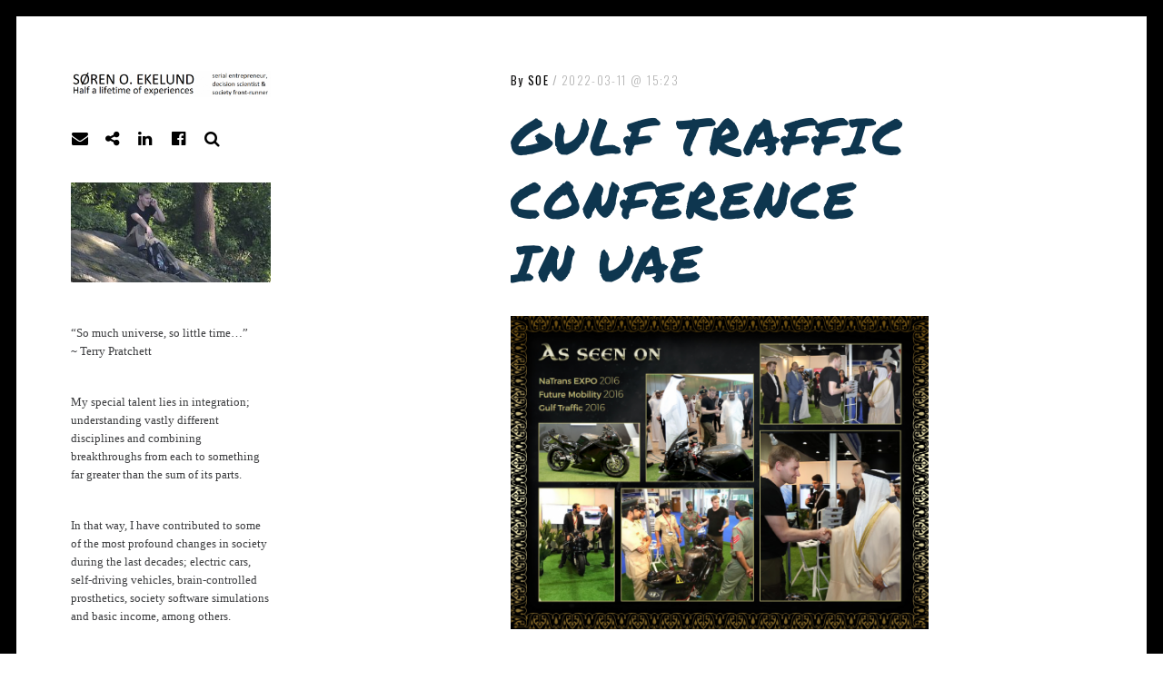

--- FILE ---
content_type: text/html; charset=UTF-8
request_url: https://soerenekelund.dk/timeline/gulf-traffic/
body_size: 10047
content:
<!DOCTYPE html>
<html lang="en-US">
<head>
<meta charset="UTF-8">
<meta name="viewport" content="width=device-width, initial-scale=1">
<link rel="profile" href="http://gmpg.org/xfn/11">
<link rel="pingback" href="https://soerenekelund.dk/xmlrpc.php">

<link href="https://fonts.googleapis.com" rel="preconnect" crossorigin><link href="https://fonts.gstatic.com" rel="preconnect" crossorigin><title>Gulf Traffic conference in UAE &#8211; Soeren O. Ekelund&#039;s home in the WWW</title>
<meta name='robots' content='max-image-preview:large' />
<link rel='dns-prefetch' href='//v0.wordpress.com' />
<link rel='dns-prefetch' href='//fonts.googleapis.com' />
<link rel='dns-prefetch' href='//s.w.org' />
<link rel="alternate" type="application/rss+xml" title="Soeren O. Ekelund&#039;s home in the WWW &raquo; Feed" href="https://soerenekelund.dk/feed/" />
<link rel="alternate" type="application/rss+xml" title="Soeren O. Ekelund&#039;s home in the WWW &raquo; Comments Feed" href="https://soerenekelund.dk/comments/feed/" />
<script type="text/javascript">
window._wpemojiSettings = {"baseUrl":"https:\/\/s.w.org\/images\/core\/emoji\/13.1.0\/72x72\/","ext":".png","svgUrl":"https:\/\/s.w.org\/images\/core\/emoji\/13.1.0\/svg\/","svgExt":".svg","source":{"concatemoji":"https:\/\/soerenekelund.dk\/wp-includes\/js\/wp-emoji-release.min.js?ver=5.9.12"}};
/*! This file is auto-generated */
!function(e,a,t){var n,r,o,i=a.createElement("canvas"),p=i.getContext&&i.getContext("2d");function s(e,t){var a=String.fromCharCode;p.clearRect(0,0,i.width,i.height),p.fillText(a.apply(this,e),0,0);e=i.toDataURL();return p.clearRect(0,0,i.width,i.height),p.fillText(a.apply(this,t),0,0),e===i.toDataURL()}function c(e){var t=a.createElement("script");t.src=e,t.defer=t.type="text/javascript",a.getElementsByTagName("head")[0].appendChild(t)}for(o=Array("flag","emoji"),t.supports={everything:!0,everythingExceptFlag:!0},r=0;r<o.length;r++)t.supports[o[r]]=function(e){if(!p||!p.fillText)return!1;switch(p.textBaseline="top",p.font="600 32px Arial",e){case"flag":return s([127987,65039,8205,9895,65039],[127987,65039,8203,9895,65039])?!1:!s([55356,56826,55356,56819],[55356,56826,8203,55356,56819])&&!s([55356,57332,56128,56423,56128,56418,56128,56421,56128,56430,56128,56423,56128,56447],[55356,57332,8203,56128,56423,8203,56128,56418,8203,56128,56421,8203,56128,56430,8203,56128,56423,8203,56128,56447]);case"emoji":return!s([10084,65039,8205,55357,56613],[10084,65039,8203,55357,56613])}return!1}(o[r]),t.supports.everything=t.supports.everything&&t.supports[o[r]],"flag"!==o[r]&&(t.supports.everythingExceptFlag=t.supports.everythingExceptFlag&&t.supports[o[r]]);t.supports.everythingExceptFlag=t.supports.everythingExceptFlag&&!t.supports.flag,t.DOMReady=!1,t.readyCallback=function(){t.DOMReady=!0},t.supports.everything||(n=function(){t.readyCallback()},a.addEventListener?(a.addEventListener("DOMContentLoaded",n,!1),e.addEventListener("load",n,!1)):(e.attachEvent("onload",n),a.attachEvent("onreadystatechange",function(){"complete"===a.readyState&&t.readyCallback()})),(n=t.source||{}).concatemoji?c(n.concatemoji):n.wpemoji&&n.twemoji&&(c(n.twemoji),c(n.wpemoji)))}(window,document,window._wpemojiSettings);
</script>
<style type="text/css">
img.wp-smiley,
img.emoji {
	display: inline !important;
	border: none !important;
	box-shadow: none !important;
	height: 1em !important;
	width: 1em !important;
	margin: 0 0.07em !important;
	vertical-align: -0.1em !important;
	background: none !important;
	padding: 0 !important;
}
</style>
	<link rel='stylesheet' id='customify-font-stylesheet-0-css'  href='https://fonts.googleapis.com/css2?family=Permanent%20Marker:ital,wght@0,400&#038;display=swap' type='text/css' media='all' />
<link rel='stylesheet' id='wp-block-library-css'  href='https://soerenekelund.dk/wp-includes/css/dist/block-library/style.min.css?ver=5.9.12' type='text/css' media='all' />
<style id='global-styles-inline-css' type='text/css'>
body{--wp--preset--color--black: #000000;--wp--preset--color--cyan-bluish-gray: #abb8c3;--wp--preset--color--white: #ffffff;--wp--preset--color--pale-pink: #f78da7;--wp--preset--color--vivid-red: #cf2e2e;--wp--preset--color--luminous-vivid-orange: #ff6900;--wp--preset--color--luminous-vivid-amber: #fcb900;--wp--preset--color--light-green-cyan: #7bdcb5;--wp--preset--color--vivid-green-cyan: #00d084;--wp--preset--color--pale-cyan-blue: #8ed1fc;--wp--preset--color--vivid-cyan-blue: #0693e3;--wp--preset--color--vivid-purple: #9b51e0;--wp--preset--gradient--vivid-cyan-blue-to-vivid-purple: linear-gradient(135deg,rgba(6,147,227,1) 0%,rgb(155,81,224) 100%);--wp--preset--gradient--light-green-cyan-to-vivid-green-cyan: linear-gradient(135deg,rgb(122,220,180) 0%,rgb(0,208,130) 100%);--wp--preset--gradient--luminous-vivid-amber-to-luminous-vivid-orange: linear-gradient(135deg,rgba(252,185,0,1) 0%,rgba(255,105,0,1) 100%);--wp--preset--gradient--luminous-vivid-orange-to-vivid-red: linear-gradient(135deg,rgba(255,105,0,1) 0%,rgb(207,46,46) 100%);--wp--preset--gradient--very-light-gray-to-cyan-bluish-gray: linear-gradient(135deg,rgb(238,238,238) 0%,rgb(169,184,195) 100%);--wp--preset--gradient--cool-to-warm-spectrum: linear-gradient(135deg,rgb(74,234,220) 0%,rgb(151,120,209) 20%,rgb(207,42,186) 40%,rgb(238,44,130) 60%,rgb(251,105,98) 80%,rgb(254,248,76) 100%);--wp--preset--gradient--blush-light-purple: linear-gradient(135deg,rgb(255,206,236) 0%,rgb(152,150,240) 100%);--wp--preset--gradient--blush-bordeaux: linear-gradient(135deg,rgb(254,205,165) 0%,rgb(254,45,45) 50%,rgb(107,0,62) 100%);--wp--preset--gradient--luminous-dusk: linear-gradient(135deg,rgb(255,203,112) 0%,rgb(199,81,192) 50%,rgb(65,88,208) 100%);--wp--preset--gradient--pale-ocean: linear-gradient(135deg,rgb(255,245,203) 0%,rgb(182,227,212) 50%,rgb(51,167,181) 100%);--wp--preset--gradient--electric-grass: linear-gradient(135deg,rgb(202,248,128) 0%,rgb(113,206,126) 100%);--wp--preset--gradient--midnight: linear-gradient(135deg,rgb(2,3,129) 0%,rgb(40,116,252) 100%);--wp--preset--duotone--dark-grayscale: url('#wp-duotone-dark-grayscale');--wp--preset--duotone--grayscale: url('#wp-duotone-grayscale');--wp--preset--duotone--purple-yellow: url('#wp-duotone-purple-yellow');--wp--preset--duotone--blue-red: url('#wp-duotone-blue-red');--wp--preset--duotone--midnight: url('#wp-duotone-midnight');--wp--preset--duotone--magenta-yellow: url('#wp-duotone-magenta-yellow');--wp--preset--duotone--purple-green: url('#wp-duotone-purple-green');--wp--preset--duotone--blue-orange: url('#wp-duotone-blue-orange');--wp--preset--font-size--small: 13px;--wp--preset--font-size--medium: 20px;--wp--preset--font-size--large: 36px;--wp--preset--font-size--x-large: 42px;}.has-black-color{color: var(--wp--preset--color--black) !important;}.has-cyan-bluish-gray-color{color: var(--wp--preset--color--cyan-bluish-gray) !important;}.has-white-color{color: var(--wp--preset--color--white) !important;}.has-pale-pink-color{color: var(--wp--preset--color--pale-pink) !important;}.has-vivid-red-color{color: var(--wp--preset--color--vivid-red) !important;}.has-luminous-vivid-orange-color{color: var(--wp--preset--color--luminous-vivid-orange) !important;}.has-luminous-vivid-amber-color{color: var(--wp--preset--color--luminous-vivid-amber) !important;}.has-light-green-cyan-color{color: var(--wp--preset--color--light-green-cyan) !important;}.has-vivid-green-cyan-color{color: var(--wp--preset--color--vivid-green-cyan) !important;}.has-pale-cyan-blue-color{color: var(--wp--preset--color--pale-cyan-blue) !important;}.has-vivid-cyan-blue-color{color: var(--wp--preset--color--vivid-cyan-blue) !important;}.has-vivid-purple-color{color: var(--wp--preset--color--vivid-purple) !important;}.has-black-background-color{background-color: var(--wp--preset--color--black) !important;}.has-cyan-bluish-gray-background-color{background-color: var(--wp--preset--color--cyan-bluish-gray) !important;}.has-white-background-color{background-color: var(--wp--preset--color--white) !important;}.has-pale-pink-background-color{background-color: var(--wp--preset--color--pale-pink) !important;}.has-vivid-red-background-color{background-color: var(--wp--preset--color--vivid-red) !important;}.has-luminous-vivid-orange-background-color{background-color: var(--wp--preset--color--luminous-vivid-orange) !important;}.has-luminous-vivid-amber-background-color{background-color: var(--wp--preset--color--luminous-vivid-amber) !important;}.has-light-green-cyan-background-color{background-color: var(--wp--preset--color--light-green-cyan) !important;}.has-vivid-green-cyan-background-color{background-color: var(--wp--preset--color--vivid-green-cyan) !important;}.has-pale-cyan-blue-background-color{background-color: var(--wp--preset--color--pale-cyan-blue) !important;}.has-vivid-cyan-blue-background-color{background-color: var(--wp--preset--color--vivid-cyan-blue) !important;}.has-vivid-purple-background-color{background-color: var(--wp--preset--color--vivid-purple) !important;}.has-black-border-color{border-color: var(--wp--preset--color--black) !important;}.has-cyan-bluish-gray-border-color{border-color: var(--wp--preset--color--cyan-bluish-gray) !important;}.has-white-border-color{border-color: var(--wp--preset--color--white) !important;}.has-pale-pink-border-color{border-color: var(--wp--preset--color--pale-pink) !important;}.has-vivid-red-border-color{border-color: var(--wp--preset--color--vivid-red) !important;}.has-luminous-vivid-orange-border-color{border-color: var(--wp--preset--color--luminous-vivid-orange) !important;}.has-luminous-vivid-amber-border-color{border-color: var(--wp--preset--color--luminous-vivid-amber) !important;}.has-light-green-cyan-border-color{border-color: var(--wp--preset--color--light-green-cyan) !important;}.has-vivid-green-cyan-border-color{border-color: var(--wp--preset--color--vivid-green-cyan) !important;}.has-pale-cyan-blue-border-color{border-color: var(--wp--preset--color--pale-cyan-blue) !important;}.has-vivid-cyan-blue-border-color{border-color: var(--wp--preset--color--vivid-cyan-blue) !important;}.has-vivid-purple-border-color{border-color: var(--wp--preset--color--vivid-purple) !important;}.has-vivid-cyan-blue-to-vivid-purple-gradient-background{background: var(--wp--preset--gradient--vivid-cyan-blue-to-vivid-purple) !important;}.has-light-green-cyan-to-vivid-green-cyan-gradient-background{background: var(--wp--preset--gradient--light-green-cyan-to-vivid-green-cyan) !important;}.has-luminous-vivid-amber-to-luminous-vivid-orange-gradient-background{background: var(--wp--preset--gradient--luminous-vivid-amber-to-luminous-vivid-orange) !important;}.has-luminous-vivid-orange-to-vivid-red-gradient-background{background: var(--wp--preset--gradient--luminous-vivid-orange-to-vivid-red) !important;}.has-very-light-gray-to-cyan-bluish-gray-gradient-background{background: var(--wp--preset--gradient--very-light-gray-to-cyan-bluish-gray) !important;}.has-cool-to-warm-spectrum-gradient-background{background: var(--wp--preset--gradient--cool-to-warm-spectrum) !important;}.has-blush-light-purple-gradient-background{background: var(--wp--preset--gradient--blush-light-purple) !important;}.has-blush-bordeaux-gradient-background{background: var(--wp--preset--gradient--blush-bordeaux) !important;}.has-luminous-dusk-gradient-background{background: var(--wp--preset--gradient--luminous-dusk) !important;}.has-pale-ocean-gradient-background{background: var(--wp--preset--gradient--pale-ocean) !important;}.has-electric-grass-gradient-background{background: var(--wp--preset--gradient--electric-grass) !important;}.has-midnight-gradient-background{background: var(--wp--preset--gradient--midnight) !important;}.has-small-font-size{font-size: var(--wp--preset--font-size--small) !important;}.has-medium-font-size{font-size: var(--wp--preset--font-size--medium) !important;}.has-large-font-size{font-size: var(--wp--preset--font-size--large) !important;}.has-x-large-font-size{font-size: var(--wp--preset--font-size--x-large) !important;}
</style>
<link rel='stylesheet' id='patch-font-awesome-style-css'  href='https://soerenekelund.dk/wp-content/themes/patch/assets/css/font-awesome.css?ver=4.3.0' type='text/css' media='all' />
<link rel='stylesheet' id='patch-style-css'  href='https://soerenekelund.dk/wp-content/themes/patch/style.css?ver=5.9.12' type='text/css' media='all' />
<link rel='stylesheet' id='patch-fonts-css'  href='//fonts.googleapis.com/css?family=Roboto%3A500%2C400%2C300%2C500italic%2C400italic%2C300italic%7COswald%3A300%2C400%2C700&#038;subset=latin%2Clatin-ext' type='text/css' media='all' />
<script type='text/javascript' src='https://soerenekelund.dk/wp-includes/js/jquery/jquery.min.js?ver=3.6.0' id='jquery-core-js'></script>
<script type='text/javascript' src='https://soerenekelund.dk/wp-includes/js/jquery/jquery-migrate.min.js?ver=3.3.2' id='jquery-migrate-js'></script>
<script type='text/javascript' src='https://soerenekelund.dk/wp-includes/js/swfobject.js?ver=2.2-20120417' id='swfobject-js'></script>
<script type='text/javascript' src='https://v0.wordpress.com/js/videopress.js?ver=1.09' id='videopress-js'></script>
<link rel="https://api.w.org/" href="https://soerenekelund.dk/wp-json/" /><link rel="EditURI" type="application/rsd+xml" title="RSD" href="https://soerenekelund.dk/xmlrpc.php?rsd" />
<link rel="wlwmanifest" type="application/wlwmanifest+xml" href="https://soerenekelund.dk/wp-includes/wlwmanifest.xml" /> 
<meta name="generator" content="WordPress 5.9.12" />
<link rel="canonical" href="https://soerenekelund.dk/timeline/gulf-traffic/" />
<link rel='shortlink' href='https://soerenekelund.dk/?p=854' />
		<!-- Custom Logo: hide header text -->
		<style id="custom-logo-css" type="text/css">
			.site-title, .site-description-text {
				position: absolute;
				clip: rect(1px, 1px, 1px, 1px);
			}
		</style>
		<link rel="alternate" type="application/json+oembed" href="https://soerenekelund.dk/wp-json/oembed/1.0/embed?url=https%3A%2F%2Fsoerenekelund.dk%2Ftimeline%2Fgulf-traffic%2F" />
<link rel="alternate" type="text/xml+oembed" href="https://soerenekelund.dk/wp-json/oembed/1.0/embed?url=https%3A%2F%2Fsoerenekelund.dk%2Ftimeline%2Fgulf-traffic%2F&#038;format=xml" />
<style type="text/css">
                    .ctl-bullets-container {
                display: block;
                position: fixed;
                bottom: 0;
                height: 100%;
                z-index: 1049;
                font-weight: normal;
                height: 70vh;
                overflow-x: hidden;
                overflow-y: auto;
                margin: 15vh auto;
            }</style><link rel="icon" href="https://soerenekelund.dk/wp-content/uploads/2017/10/cropped-cropped-Soe_central-park_new-york-32x32.jpg" sizes="32x32" />
<link rel="icon" href="https://soerenekelund.dk/wp-content/uploads/2017/10/cropped-cropped-Soe_central-park_new-york-192x192.jpg" sizes="192x192" />
<link rel="apple-touch-icon" href="https://soerenekelund.dk/wp-content/uploads/2017/10/cropped-cropped-Soe_central-park_new-york-180x180.jpg" />
<meta name="msapplication-TileImage" content="https://soerenekelund.dk/wp-content/uploads/2017/10/cropped-cropped-Soe_central-park_new-york-270x270.jpg" />
			<style id="customify_output_style">
				.site-logo img, .custom-logo-link img { max-height: 37px; }
.site-title { font-size: 37px; }
.nav--main li{ margin-bottom: 10px; }@media only screen and (min-width: 900px) { .single .nav--main > li,
				.page .nav--main > li,
				.no-posts .nav--main > li{ margin-bottom: 20px; }}.site-header a, .nav--social a:before { color: #000000; }
.nav--main li:hover > a, .nav--social.nav--social a:hover:before { background-color: #ffeb00; }
.single .hentry,
 .single .comments-area,
 .single .nocomments, 
 .single #respond.comment-respond, 
 .page:not(.entry-card) .hentry, 
 .page:not(.entry-card) .comments-area, 
 .page:not(.entry-card) .nocomments, 
 .page:not(.entry-card) #respond.comment-respond, 
 .attachment-navigation, .nav-links { max-width: 620px; }
@media only screen and (min-width: 1260px) {.single .site-main, 
		.page:not(.entry-card) .site-main,
		.no-posts .site-main { padding-left: 180px;padding-right: 180px;}.single .entry-image--portrait .entry-featured,
		.single .entry-image--tall .entry-featured, 
		.page:not(.entry-card) .entry-image--portrait .entry-featured, 
		.page:not(.entry-card) .entry-image--tall .entry-featured { margin-left: -180px;}.single .entry-image--landscape .entry-featured,
				.single .entry-image--wide .entry-featured,
				.page:not(.entry-card) .entry-image--landscape .entry-featured,
				.page:not(.entry-card) .entry-image--wide .entry-featured { margin-left: -180px;margin-right: -180px; }}body { border-width: 18px; }
body:before { height: 18px; }
body { border-color: #000000; }
body:before { background-color: #000000; }
.single .entry-title, .page .entry-title { color: #0e364f; }
body { color: #3d3e40; }
.single .entry-content a, .page .entry-content a { background-color: #ffeb00; }
.dropcap{
			text-shadow: 2px 2px 0 white, 4px 4px 0 #ffeb00;
}
.entry-card.format-quote .entry-content a{
			box-shadow: inset 0 -3px 0 #ffeb00;
}
h1 a,
 .site-title a,
 h2 a,
 h3 a,
 .entry-card.format-quote .entry-content a:hover,
 .bypostauthor .comment__author-name:before,
 .site-footer a:hover, .test {
			  color: #ffeb00;
			}
			#bar { fill: #ffeb00; }
.smart-link,
 .edit-link a,
 .author-info__link,
 .comments_add-comment,
 .comment .comment-reply-title a,
 .page-links a,
 :first-child:not(input) ~ .form-submit #submit,
 .sidebar .widget a:hover,
 .nav--main li[class*="current-menu"] > a,
 .highlight,
 .sticky .sticky-post,
 .nav--social a:hover:before,
 .jetpack_subscription_widget input[type="submit"],
 .widget_blog_subscription input[type="submit"],
 .search-form .search-submit,
 div#infinite-handle span:after,
 .cat-links,
 .entry-format { background-color: #ffeb00; }
::-moz-selection { background-color: #ffeb00; }
::selection { background-color: #ffeb00; }
.sticky .sticky-post:before,
 .sticky .sticky-post:after { border-top-color: #ffeb00; }
h1, .site-title a { color: #0e364f; }
h2 { color: #0e364f; }
h3 { color: #0e364f; }
h4 { color: #0e364f; }
h5 { color: #0e364f; }
h6 { color: #0e364f; }
.site-footer { padding-top: 12px; }
.site-footer { padding-bottom: 12px; }
.site-footer { color: #b5b5b5; }
.site-footer a { color: #b5b5b5; }
.entry-card:not(.entry-card--text) .entry-title { color: #000000; }
.entry-card--text .entry-header { background-color: #000000; }

@media only screen and (min-width: 1260px) { 

	.single .site-content, 
 .page:not(.entry-card) .site-content, 
 .no-posts .site-content { padding: 60px; }

	.grid, .pagination { max-width: 1850px; }

	.layout-grid .site-content { padding-right: 60px; }

}
			</style>
			<style id="customify_fonts_output">
	
.nav--main a {
font-family: "Permanent Marker";
font-weight: 400;
letter-spacing: 0.06;
text-transform: uppercase;
}


.single .entry-title, .page .entry-title {
font-family: "Permanent Marker";
font-weight: 400;
letter-spacing: 0.04;
text-transform: uppercase;
}


body {
font-family: "Droid Sans Mono";
font-weight: 400;
letter-spacing: 0;
text-transform: none;
}


blockquote {
font-family: "Permanent Marker";
font-weight: 400;
letter-spacing: 0;
text-transform: uppercase;
}


h1 {
font-family: "Permanent Marker";
font-weight: 400;
letter-spacing: 0.04;
text-transform: uppercase;
}


h2 {
font-family: "Permanent Marker";
font-weight: 400;
letter-spacing: 0.04;
text-transform: uppercase;
}


h3 {
font-family: "Permanent Marker";
font-weight: 400;
letter-spacing: 0;
text-transform: none;
}


h4 {
font-family: "Permanent Marker";
font-weight: 400;
letter-spacing: 0.1;
text-transform: uppercase;
}


h5 {
font-family: "Droid Sans Mono";
font-weight: 400;
letter-spacing: 0.02;
text-transform: uppercase;
}


.entry-content h6, h6, .h6 {
font-family: "Droid Sans Mono";
font-weight: 400;
letter-spacing: 0.03;
text-transform: none;
}


.entry-card .entry-title {
font-family: "Permanent Marker";
font-weight: 400;
letter-spacing: 0.04;
text-transform: uppercase;
}

</style>
			</head>

<body class="cool_timeline-template-default single single-cool_timeline postid-854 wp-custom-logo has_sidebar">

<div id="page" class="hfeed site">
	<a class="skip-link screen-reader-text" href="#content">Skip to content</a>

	<div id="content" class="site-content">
		<div class="container">

		

<header id="masthead" class="site-header" role="banner">
	<div class="site-branding">

		<a href="https://soerenekelund.dk/" class="custom-logo-link" rel="home"><img width="1000" height="132" src="https://soerenekelund.dk/wp-content/uploads/2017/10/cropped-Soeren-O.-Ekelund-logo-long.png" class="custom-logo" alt="Soeren O. Ekelund&#039;s home in the WWW" srcset="https://soerenekelund.dk/wp-content/uploads/2017/10/cropped-Soeren-O.-Ekelund-logo-long.png 1000w, https://soerenekelund.dk/wp-content/uploads/2017/10/cropped-Soeren-O.-Ekelund-logo-long-300x40.png 300w, https://soerenekelund.dk/wp-content/uploads/2017/10/cropped-Soeren-O.-Ekelund-logo-long-768x101.png 768w, https://soerenekelund.dk/wp-content/uploads/2017/10/cropped-Soeren-O.-Ekelund-logo-long-640x84.png 640w" sizes="(max-width: 620px) 100vw, (max-width: 899px) 620px, 764px" /></a>
		<div class="site-title">
		<a href="https://soerenekelund.dk/" rel="home">
			Soeren O. Ekelund&#039;s home in the WWW		</a>

		</div>
		
			<div class="site-description">
				<span class="site-description-text">serial entrepreneur, decision scientist &amp; society frontrunner</span>
			</div>

		
	</div><!-- .site-branding -->

	<nav id="site-navigation" class="main-navigation" role="navigation">

		
		<ul id="menu-social-menu" class="nav nav--social"><li id="menu-item-307" class="menu-item menu-item-type-custom menu-item-object-custom menu-item-307"><a href="mailto:me@soerenekelund.dk"><span class="screen-reader-text">Mail</span></a></li>
<li id="menu-item-721" class="menu-item menu-item-type-custom menu-item-object-custom menu-item-721"><a href="tel:+4520730028"><span class="screen-reader-text">Mobile: +45 2073 0028</span></a></li>
<li id="menu-item-306" class="menu-item menu-item-type-custom menu-item-object-custom menu-item-306"><a href="https://www.linkedin.com/in/soerenoekelund/"><span class="screen-reader-text">Feed</span></a></li>
<li id="menu-item-313" class="menu-item menu-item-type-custom menu-item-object-custom menu-item-313"><a href="https://www.facebook.com/soeren.ekelund"><span class="screen-reader-text">Facebook</span></a></li>
<li class="menu-item menu-item-type-custom menu-item-object-custom"><a href="#search">Search</a></li></ul>
	</nav><!-- #site-navigation -->

</header><!-- #masthead -->


	<div id="primary" class="content-area">
		<main id="main" class="site-main" role="main">

			
<article id="post-854" class="post-854 cool_timeline type-cool_timeline status-publish has-post-thumbnail hentry ctl-stories-pro ctl-stories-timeline-stories entry-image--square">

	
	<header class="entry-header">
		<div class="entry-meta">

			
			<div class="clearfix">

				<span class="byline"> by <span class="author vcard"><a class="url fn n" href="https://soerenekelund.dk/author/soe/">SOE</a></span></span><span class="posted-on"><a href="https://soerenekelund.dk/timeline/gulf-traffic/" rel="bookmark"><time class="entry-date published" datetime="2022-03-11T15:23:56+01:00">2022-03-11<span class="entry-time">15:23</span></time><time class="updated" hidden datetime="2022-03-13T19:02:28+01:00">2022-03-13</time></a></span>
			</div>

		</div><!-- .entry-meta -->

		<h1 class="entry-title">Gulf Traffic conference in UAE</h1>
	</header><!-- .entry-header -->

	
		<div class="entry-featured  entry-thumbnail">

			<img width="1024" height="767" src="https://soerenekelund.dk/wp-content/uploads/2017/12/UAE-pictures-1024x767.png" class="attachment-patch-single-image size-patch-single-image wp-post-image" alt="" srcset="https://soerenekelund.dk/wp-content/uploads/2017/12/UAE-pictures-1024x767.png 1024w, https://soerenekelund.dk/wp-content/uploads/2017/12/UAE-pictures-300x225.png 300w, https://soerenekelund.dk/wp-content/uploads/2017/12/UAE-pictures-768x575.png 768w, https://soerenekelund.dk/wp-content/uploads/2017/12/UAE-pictures-640x479.png 640w, https://soerenekelund.dk/wp-content/uploads/2017/12/UAE-pictures-667x500.png 667w, https://soerenekelund.dk/wp-content/uploads/2017/12/UAE-pictures.png 1212w" sizes="(max-width: 679px) 100vw, (max-width: 899px) 668px, (max-width: 1079px) 50vw, (max-width: 1259px) 620px, (max-width: 1449px) 66vw, 980px" />
		</div>

	
	<div class="entry-content">

		<p>Gulf Traffic conference in Dubai, UAE, with <a href="http://soerenekelund.dk/public-cruiser/">Public Cruiser</a> and <a href="http://soerenekelund.dk/wp-content/uploads/2017/12/Presentation-Loyal-Monster_final-highres.pdf">Loyal Monster</a>.</p>

		
	</div><!-- .entry-content -->

	<footer class="entry-footer">

		
	</footer><!-- .entry-footer -->
</article><!-- #post-## -->
		</main><!-- #main -->
	</div><!-- #primary -->


<div id="secondary" class="sidebar" role="complementary">

	<aside id="media_image-3" class="widget widget_media_image"><img width="300" height="150" src="https://soerenekelund.dk/wp-content/uploads/2017/10/cropped-Soe_central-park_new-york-1-300x150.jpg" class="image wp-image-342  attachment-medium size-medium" alt="" loading="lazy" style="max-width: 100%; height: auto;" srcset="https://soerenekelund.dk/wp-content/uploads/2017/10/cropped-Soe_central-park_new-york-1-300x150.jpg 300w, https://soerenekelund.dk/wp-content/uploads/2017/10/cropped-Soe_central-park_new-york-1-768x384.jpg 768w, https://soerenekelund.dk/wp-content/uploads/2017/10/cropped-Soe_central-park_new-york-1-640x320.jpg 640w, https://soerenekelund.dk/wp-content/uploads/2017/10/cropped-Soe_central-park_new-york-1.jpg 1000w" sizes="(max-width: 300px) 100vw, 300px" /></aside><aside id="text-4" class="widget widget_text">			<div class="textwidget"><p><strong>&#8220;So much universe, so little time&#8230;&#8221;<br />
~ Terry Pratchett</strong></p>
<p><strong>My special talent lies in integration; understanding vastly different disciplines and combining breakthroughs from each to something far greater than the sum of its parts. </strong></p>
<p><strong>In that way, I have contributed to some of the most profound changes in society during the last decades; electric cars, self-driving vehicles, brain-controlled prosthetics, society software simulations and basic income, among others.</strong></p>
<p><strong>I am a mix of calculating reason, high empathy and impatience (what some call insane courage&#8230;), with an intuitive understanding of complex systems. </strong></p>
<p><strong>I have experienced more than most my age, but have had big dreams, made great sacrifices, met uncompromising resistance, done things I&#8217;m not proud of, cared for many, suffered many losses, saved a lot of minds, been wounded in the process and healed up. </strong></p>
<p><strong>I have lived in peace and seen much conflict, I have been rich and I have been among the poor. </strong></p>
<p><strong>I don’t care what others think of me, and have always done what I find right. Never however have I been cruel, and never have I given up, no doubt also due to good friends all around the world.</strong></p>
<p><strong>There is almost nothing I cannot figure out or make happen, also because I know how little of everything I know and seek help from specialists when needed.</strong></p>
<p><strong>Those traits and experiences together have made me who I am: An incredibly resourceful and understanding person bent on making the world better for everybody, whatever it takes! </strong></p>
<p><strong>And I plan and work to live a very long and happy life, together with many constructive inhabitants of all kinds, from this beautiful world.</strong></p>
<p><strong>I suggest you think and act like if you and everyone around you can live forever: That is what I do, while enjoying living in a time where longevity &amp; immortality is not with us yet, but scientifically within reach.</strong></p>
<p><strong>&#8220;The world will not be destroyed by those who do evil, but by those who watch them without doing anything.&#8221;<br />
~ Albert Einstein</strong></p>
<p><strong>E-mail and mobile:<br />
&#8230;is on this page somewhere, away from prying bots and similar 😉</strong></p>
</div>
		</aside><aside id="tag_cloud-3" class="widget widget_tag_cloud"><h4 class="widget-title">Tags</h4><div class="tagcloud"><a href="https://soerenekelund.dk/tag/2045-initiative/" class="tag-cloud-link tag-link-161 tag-link-position-1" style="font-size: 8pt;" aria-label="2045 Initiative (1 item)">2045 Initiative</a>
<a href="https://soerenekelund.dk/tag/accident/" class="tag-cloud-link tag-link-168 tag-link-position-2" style="font-size: 8pt;" aria-label="accident (1 item)">accident</a>
<a href="https://soerenekelund.dk/tag/asteroid-defence/" class="tag-cloud-link tag-link-138 tag-link-position-3" style="font-size: 8pt;" aria-label="Asteroid Defence (1 item)">Asteroid Defence</a>
<a href="https://soerenekelund.dk/tag/autonomous/" class="tag-cloud-link tag-link-156 tag-link-position-4" style="font-size: 8pt;" aria-label="autonomous (1 item)">autonomous</a>
<a href="https://soerenekelund.dk/tag/cars/" class="tag-cloud-link tag-link-19 tag-link-position-5" style="font-size: 22pt;" aria-label="Cars (3 items)">Cars</a>
<a href="https://soerenekelund.dk/tag/cfo/" class="tag-cloud-link tag-link-101 tag-link-position-6" style="font-size: 16.4pt;" aria-label="CFO (2 items)">CFO</a>
<a href="https://soerenekelund.dk/tag/co-founder/" class="tag-cloud-link tag-link-102 tag-link-position-7" style="font-size: 16.4pt;" aria-label="co-founder (2 items)">co-founder</a>
<a href="https://soerenekelund.dk/tag/cto/" class="tag-cloud-link tag-link-165 tag-link-position-8" style="font-size: 8pt;" aria-label="CTO (1 item)">CTO</a>
<a href="https://soerenekelund.dk/tag/data/" class="tag-cloud-link tag-link-98 tag-link-position-9" style="font-size: 8pt;" aria-label="Data (1 item)">Data</a>
<a href="https://soerenekelund.dk/tag/defence/" class="tag-cloud-link tag-link-157 tag-link-position-10" style="font-size: 8pt;" aria-label="defence (1 item)">defence</a>
<a href="https://soerenekelund.dk/tag/eadp/" class="tag-cloud-link tag-link-136 tag-link-position-11" style="font-size: 8pt;" aria-label="EADP (1 item)">EADP</a>
<a href="https://soerenekelund.dk/tag/eeg/" class="tag-cloud-link tag-link-159 tag-link-position-12" style="font-size: 8pt;" aria-label="EEG (1 item)">EEG</a>
<a href="https://soerenekelund.dk/tag/electric/" class="tag-cloud-link tag-link-94 tag-link-position-13" style="font-size: 22pt;" aria-label="Electric (3 items)">Electric</a>
<a href="https://soerenekelund.dk/tag/electric-car/" class="tag-cloud-link tag-link-166 tag-link-position-14" style="font-size: 8pt;" aria-label="electric car (1 item)">electric car</a>
<a href="https://soerenekelund.dk/tag/engineer/" class="tag-cloud-link tag-link-97 tag-link-position-15" style="font-size: 22pt;" aria-label="Engineer (3 items)">Engineer</a>
<a href="https://soerenekelund.dk/tag/esa/" class="tag-cloud-link tag-link-134 tag-link-position-16" style="font-size: 8pt;" aria-label="ESA (1 item)">ESA</a>
<a href="https://soerenekelund.dk/tag/ferry/" class="tag-cloud-link tag-link-169 tag-link-position-17" style="font-size: 8pt;" aria-label="ferry (1 item)">ferry</a>
<a href="https://soerenekelund.dk/tag/fire/" class="tag-cloud-link tag-link-167 tag-link-position-18" style="font-size: 8pt;" aria-label="fire (1 item)">fire</a>
<a href="https://soerenekelund.dk/tag/fun/" class="tag-cloud-link tag-link-81 tag-link-position-19" style="font-size: 8pt;" aria-label="Fun (1 item)">Fun</a>
<a href="https://soerenekelund.dk/tag/handicapped/" class="tag-cloud-link tag-link-162 tag-link-position-20" style="font-size: 8pt;" aria-label="handicapped (1 item)">handicapped</a>
<a href="https://soerenekelund.dk/tag/hobby/" class="tag-cloud-link tag-link-82 tag-link-position-21" style="font-size: 8pt;" aria-label="Hobby (1 item)">Hobby</a>
<a href="https://soerenekelund.dk/tag/investment/" class="tag-cloud-link tag-link-113 tag-link-position-22" style="font-size: 8pt;" aria-label="Investment (1 item)">Investment</a>
<a href="https://soerenekelund.dk/tag/military/" class="tag-cloud-link tag-link-158 tag-link-position-23" style="font-size: 8pt;" aria-label="military (1 item)">military</a>
<a href="https://soerenekelund.dk/tag/morals/" class="tag-cloud-link tag-link-125 tag-link-position-24" style="font-size: 8pt;" aria-label="Morals (1 item)">Morals</a>
<a href="https://soerenekelund.dk/tag/motorcycles/" class="tag-cloud-link tag-link-39 tag-link-position-25" style="font-size: 16.4pt;" aria-label="Motorcycles (2 items)">Motorcycles</a>
<a href="https://soerenekelund.dk/tag/nao/" class="tag-cloud-link tag-link-160 tag-link-position-26" style="font-size: 8pt;" aria-label="NAO (1 item)">NAO</a>
<a href="https://soerenekelund.dk/tag/nasa/" class="tag-cloud-link tag-link-133 tag-link-position-27" style="font-size: 8pt;" aria-label="NASA (1 item)">NASA</a>
<a href="https://soerenekelund.dk/tag/nature/" class="tag-cloud-link tag-link-110 tag-link-position-28" style="font-size: 8pt;" aria-label="nature (1 item)">nature</a>
<a href="https://soerenekelund.dk/tag/openness/" class="tag-cloud-link tag-link-126 tag-link-position-29" style="font-size: 8pt;" aria-label="Openness (1 item)">Openness</a>
<a href="https://soerenekelund.dk/tag/philosophy/" class="tag-cloud-link tag-link-124 tag-link-position-30" style="font-size: 8pt;" aria-label="Philosophy (1 item)">Philosophy</a>
<a href="https://soerenekelund.dk/tag/risk/" class="tag-cloud-link tag-link-139 tag-link-position-31" style="font-size: 16.4pt;" aria-label="Risk (2 items)">Risk</a>
<a href="https://soerenekelund.dk/tag/robot/" class="tag-cloud-link tag-link-90 tag-link-position-32" style="font-size: 16.4pt;" aria-label="Robot (2 items)">Robot</a>
<a href="https://soerenekelund.dk/tag/self-driving/" class="tag-cloud-link tag-link-91 tag-link-position-33" style="font-size: 16.4pt;" aria-label="Self-driving (2 items)">Self-driving</a>
<a href="https://soerenekelund.dk/tag/society/" class="tag-cloud-link tag-link-109 tag-link-position-34" style="font-size: 22pt;" aria-label="society (3 items)">society</a>
<a href="https://soerenekelund.dk/tag/sponserships/" class="tag-cloud-link tag-link-80 tag-link-position-35" style="font-size: 16.4pt;" aria-label="Sponserships (2 items)">Sponserships</a>
<a href="https://soerenekelund.dk/tag/talants/" class="tag-cloud-link tag-link-107 tag-link-position-36" style="font-size: 8pt;" aria-label="talants (1 item)">talants</a>
<a href="https://soerenekelund.dk/tag/talks/" class="tag-cloud-link tag-link-142 tag-link-position-37" style="font-size: 16.4pt;" aria-label="Talks (2 items)">Talks</a>
<a href="https://soerenekelund.dk/tag/technology/" class="tag-cloud-link tag-link-111 tag-link-position-38" style="font-size: 22pt;" aria-label="technology (3 items)">technology</a>
<a href="https://soerenekelund.dk/tag/tedx-copenhagen/" class="tag-cloud-link tag-link-141 tag-link-position-39" style="font-size: 8pt;" aria-label="TEDx Copenhagen (1 item)">TEDx Copenhagen</a>
<a href="https://soerenekelund.dk/tag/timeline/" class="tag-cloud-link tag-link-177 tag-link-position-40" style="font-size: 8pt;" aria-label="Timeline (1 item)">Timeline</a>
<a href="https://soerenekelund.dk/tag/understanding/" class="tag-cloud-link tag-link-108 tag-link-position-41" style="font-size: 16.4pt;" aria-label="understanding (2 items)">understanding</a>
<a href="https://soerenekelund.dk/tag/vcfs/" class="tag-cloud-link tag-link-137 tag-link-position-42" style="font-size: 8pt;" aria-label="VCFS (1 item)">VCFS</a>
<a href="https://soerenekelund.dk/tag/video/" class="tag-cloud-link tag-link-51 tag-link-position-43" style="font-size: 16.4pt;" aria-label="video (2 items)">video</a>
<a href="https://soerenekelund.dk/tag/world-record/" class="tag-cloud-link tag-link-131 tag-link-position-44" style="font-size: 22pt;" aria-label="World Record (3 items)">World Record</a>
<a href="https://soerenekelund.dk/tag/world-tour/" class="tag-cloud-link tag-link-128 tag-link-position-45" style="font-size: 8pt;" aria-label="World Tour (1 item)">World Tour</a></div>
</aside>
</div><!-- #secondary -->		</div><!-- .container -->
	</div><!-- #content -->

	<footer id="colophon" class="site-footer" role="contentinfo">
		<div class="site-info">

			 <a href="https://pixelgrade.com/themes/patch/" title="Patch - A Newspaper-Inspired WordPress Theme" rel="theme">Patch Theme</a> <span>by</span> <a href="https://pixelgrade.com" title="The PixelGrade Website" rel="designer">PixelGrade</a>
		</div><!-- .site-info
		--><div class="back-to-top-wrapper">
			<a href="#top" class="back-to-top-button"><svg width="10px" height="19px" viewBox="0 0 10 19" version="1.1" xmlns="http://www.w3.org/2000/svg" xmlns:xlink="http://www.w3.org/1999/xlink">
	<defs></defs>
	<g id="Page-1" stroke="none" stroke-width="1" fill="none" fill-rule="evenodd">
		<g id="Rectangle-2-+--">
			<rect id="bar" fill="#ffde00" x="0" y="0" width="10" height="3"></rect>
			<path d="M5,5.953125 L9,12 L1,12 L5,5.953125 Z M4,12 L6,12 L6,19 L4,19 L4,12 Z" id="arrow" fill="#FFFFFF"></path>
		</g>
	</g>
</svg></a>
		</div><!--
		--><nav class="footer-menu"><h5 class="screen-reader-text">Footer navigation</h5><ul id="menu-footer-menu" class="nav  nav--footer"><li id="menu-item-304" class="menu-item menu-item-type-post_type menu-item-object-page menu-item-304"><a href="https://soerenekelund.dk/style-guide/">Style Guide</a></li>
</ul></nav>	</footer><!-- #colophon -->
	<div class="overlay--search">
		<div class="overlay__wrapper">
			<form role="search" method="get" class="search-form" action="https://soerenekelund.dk/">
				<label>
					<span class="screen-reader-text">Search for:</span>
					<input type="search" class="search-field" placeholder="Search &hellip;" value="" name="s" title="Search for:" />
				</label>
				<button class="search-submit"><i class="fa fa-search"></i></button>
			</form>			<p>Begin typing your search above and press return to search. Press Esc to cancel.</p>
		</div>
		<b class="overlay__close"></b>
	</div>
</div><!-- #page -->

<div class="mobile-header">
	<div class="mobile-header-wrapper">
		<button class="navigation__trigger  js-nav-trigger">
			<i class="fa fa-bars"></i><span class="screen-reader-text">Menu</span>
		</button>
		<button class="nav__item--search  search__trigger">
			<i class="fa fa-search"></i>
		</button>
	</div>
</div>

					<script>
						let customifyTriggerFontsLoadedEvents = function() {
							// Trigger the 'wf-active' event, just like Web Font Loader would do.
							window.dispatchEvent(new Event('wf-active'));
							// Add the 'wf-active' class on the html element, just like Web Font Loader would do.
							document.getElementsByTagName('html')[0].classList.add('wf-active');
						}

						// Try to use the modern FontFaceSet browser APIs.
						if ( typeof document.fonts !== 'undefined' && typeof document.fonts.ready !== 'undefined' ) {
							document.fonts.ready.then(customifyTriggerFontsLoadedEvents);
						} else {
							// Fallback to just waiting a little bit and then triggering the events for older browsers.
							window.addEventListener('load', function() {
								setTimeout( customifyTriggerFontsLoadedEvents, 300 );
							});
						}
					</script>
					<script type='text/javascript' src='https://soerenekelund.dk/wp-includes/js/imagesloaded.min.js?ver=4.1.4' id='imagesloaded-js'></script>
<script type='text/javascript' src='https://soerenekelund.dk/wp-includes/js/masonry.min.js?ver=4.2.2' id='masonry-js'></script>
<script type='text/javascript' src='https://soerenekelund.dk/wp-content/themes/patch/assets/js/imagesloaded.js?ver=3.1.8' id='patch-imagesloaded-js'></script>
<script type='text/javascript' src='https://soerenekelund.dk/wp-content/themes/patch/assets/js/velocity.js?ver=1.2.2' id='patch-velocity-js'></script>
<script type='text/javascript' src='https://soerenekelund.dk/wp-content/themes/patch/assets/js/magnificpopup.js?ver=1.0.0' id='patch-magnificpopup-js'></script>
<script type='text/javascript' src='https://soerenekelund.dk/wp-content/themes/patch/assets/js/main.js?ver=1.0.2' id='patch-scripts-js'></script>

</body>
</html>